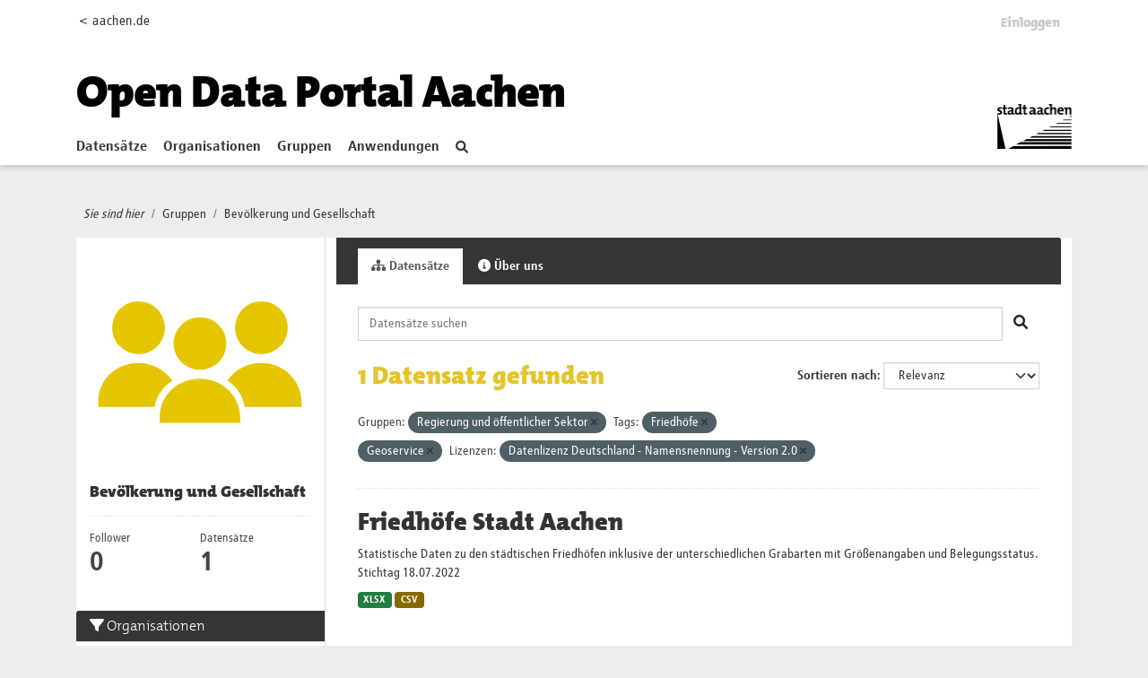

--- FILE ---
content_type: text/html; charset=utf-8
request_url: https://offenedaten.aachen.de/group/bevoelkerung-und-gesellschaft?groups=regierung-und-oeffentlicher-sektor&tags=Friedh%C3%B6fe&tags=Geoservice&license_id=dl-de-by-2.0
body_size: 28571
content:
<!DOCTYPE html>
<!--[if IE 9]> <html lang="de" class="ie9"> <![endif]-->
<!--[if gt IE 8]><!--> <html lang="de"  > <!--<![endif]-->
  <head>
    <meta charset="utf-8" />
      <meta name="csrf_field_name" content="_csrf_token" />
      <meta name="_csrf_token" content="IjAyNDI0NGQ5NjQyMzg1YmRhZjU5YTFmYzBiNjQ2N2ZiMWFlYWU3NWUi.aXHMcg.hpcbJtxXmqdrmhGIc-JOHhhZlRs" />

      <meta name="generator" content="ckan 2.10.1" />
      <meta name="viewport" content="width=device-width, initial-scale=1.0">
    <title>Bevölkerung und Gesellschaft - Gruppen - Open Data Portal</title>

    
    
  <link rel="shortcut icon" href="/favicon.ico" />
    
  <link rel="alternate" type="application/atom+xml" title="Open Data Portal - Datensätze in der Gruppe: Bevölkerung und Gesellschaft" href="/feeds/group/bevoelkerung-und-gesellschaft.atom" />

  
      
      
      
    
  


    
      
      
    

    
    <link href="/webassets/base/93c09e07_main.css" rel="stylesheet"/>
<link href="/webassets/ckanext-activity/6ac15be0_activity.css" rel="stylesheet"/>
  
  
    

   <!-- Matomo -->
   <script type="text/plain" data-cookiecategory="statistics">
    var _paq = window._paq = window._paq || [];
    /* tracker methods like "setCustomDimension" should be called before "trackPageView" */
    _paq.push(['trackPageView']);
    _paq.push(['enableLinkTracking']);
    (function() {
      var u="https://stats-stac.regioit.de/";
      _paq.push(['setTrackerUrl', u+'matomo.php']);
      _paq.push(['setSiteId', '9']);
      var d=document, g=d.createElement('script'), s=d.getElementsByTagName('script')[0];
      g.async=true; g.src=u+'matomo.js'; s.parentNode.insertBefore(g,s);
    })();
  </script>
  <!-- End Matomo Code -->


  
  

  </head>

  
  <body data-site-root="https://offenedaten.aachen.de/" data-locale-root="https://offenedaten.aachen.de/"  class="al-theme-wrapper">

    
    <div class="visually-hidden-focusable"><a href="#content">Skip to main content</a></div>
  

  
    


<div id="header-shadow">
 
<div class="account-masthead">
  <div class="container">
    

<div class="row"><div class="col-sm-2 mobile-hide"><a href="https://aachen.de">&lt; aachen.de</a></div>
<div class="col-sm-10">
 
    <nav class="account not-authed" aria-label="Benutzerkonto">
      <ul class="list-unstyled">
        
        <li><a href="/user/login">Einloggen</a></li>
         
      </ul>
    </nav>
     
</div>
</div>

  </div>
</div>

<header class="masthead">
  <div class="container">
      
    <nav class="navbar navbar-expand-lg navbar-light">
      <hgroup class="header-text-logo-tagline navbar-left">

      
<a class="logo" href="/"><h1><font color="#000000">Open Data Portal Aachen</font></h1></a>


       </hgroup>
      <button class="navbar-toggler" type="button" data-bs-toggle="collapse" data-bs-target="#main-navigation-toggle"
        aria-controls="main-navigation-toggle" aria-expanded="false" aria-label="Toggle navigation">
        <span class="fa fa-bars text-white"></span>
      </button>

      <div class="main-navbar collapse navbar-collapse" id="main-navigation-toggle">
        <ul class="navbar-nav ms-auto mb-2 mb-lg-0">
          
            
    
    
    <li><a href="/dataset/">Datensätze</a></li><li><a href="/organization/">Organisationen</a></li><li class="active"><a href="/group/">Gruppen</a></li><li><a href="/showcase">Anwendungen</a></li>

          </ul>

      
      

<div id="navigation-search" class="nav nav-pills">  
        <a href="/dataset/"><i class="fa fa-search"></i></a>
</div>

<div class="site-logo">
    <a href="https://aachen.de" id="aachen-logo" target="_blank">
        <img src="/aachen.png" title="Aachen logo" alt="Logo der Stadt Aachen" 
        width="83" height="50">
    </a>
</div>


      </div>
    </nav>
  </div>
</header>

</div>

  
    <div class="main">
      <div id="content" class="container">
        
          
            <div class="flash-messages">
              
                
              
            </div>
          

          
            <div class="toolbar" role="navigation" aria-label="Brotkrumen-Navigation">
              
                
                  <ol class="breadcrumb">
                    <li class="home"><i class="current-page">Sie sind hier</i></li>

                    
  <li><a href="/group/">Gruppen</a></li>
  <li class="active"><a href="/group/bevoelkerung-und-gesellschaft">Bevölkerung und Gesellschaft</a></li>

                  </ol>
                
              
            </div>
          

          <div class="row wrapper">
            
            
            

            
              <aside class="secondary col-md-3">
                
                
  
  


<div class="module context-info">
  <section class="module-content">
    
    
    <div class="image">
      <a href="">
        <img src="https://offenedaten.aachen.de/uploads/group/2021-05-05-113906.97277201stadtaciconsbevoelkerung.svg" width="190" height="118" alt="bevoelkerung-und-gesellschaft" />
      </a>
    </div>
    
    
    <h1 class="heading">
      Bevölkerung und Gesellschaft
      
    </h1>
    
    
    
    
    
      
      <div class="nums">
        <dl>
          <dt>Follower</dt>
          <dd data-module="followers-counter" data-module-id="2e35cbbe-6cc6-4d68-acec-a9399b13ab14" data-module-num_followers="0"><span>0</span></dd>
        </dl>
        <dl>
          <dt>Datensätze</dt>
          <dd><span>1</span></dd>
        </dl>
      </div>
      
      
      <div class="follow_button">
        
      </div>
      
    
    
  </section>
</div>


  <div class="filters">
    <div>
      
        

    
    
	
	    
		<section class="module module-narrow module-shallow">
		    
			<h2 class="module-heading">
			    <i class="fa fa-filter"></i>
			    Organisationen
			</h2>
		    
		    
			
			    
				<nav aria-label="Organisationen">
				    <ul class="list-unstyled nav nav-simple nav-facet">
					
					    
					    
					    
					    
					    <li class="nav-item ">
						<a href="/group/2e35cbbe-6cc6-4d68-acec-a9399b13ab14?groups=regierung-und-oeffentlicher-sektor&amp;tags=Friedh%C3%B6fe&amp;tags=Geoservice&amp;license_id=dl-de-by-2.0&amp;organization=aachener-stadtbetrieb-e-18" title="">
						    <span class="item-label">Aachener Stadtbetrieb E18</span>
						    <span class="hidden separator"> - </span>
						    <span class="item-count badge">1</span>
							
						</a>
					    </li>
					
				    </ul>
				</nav>

				<p class="module-footer">
				    
					
				    
				</p>
			    
			
		    
		</section>
	    
	
    

      
        

    
    
	
	    
		<section class="module module-narrow module-shallow">
		    
			<h2 class="module-heading">
			    <i class="fa fa-filter"></i>
			    Gruppen
			</h2>
		    
		    
			
			    
				<nav aria-label="Gruppen">
				    <ul class="list-unstyled nav nav-simple nav-facet">
					
					    
					    
					    
					    
					    <li class="nav-item ">
						<a href="/group/2e35cbbe-6cc6-4d68-acec-a9399b13ab14?groups=regierung-und-oeffentlicher-sektor&amp;tags=Friedh%C3%B6fe&amp;tags=Geoservice&amp;license_id=dl-de-by-2.0&amp;groups=bevoelkerung-und-gesellschaft" title="Bevölkerung und Gesellschaft">
						    <span class="item-label">Bevölkerung und...</span>
						    <span class="hidden separator"> - </span>
						    <span class="item-count badge">1</span>
							
						</a>
					    </li>
					
					    
					    
					    
					    
					    <li class="nav-item  active">
						<a href="/group/2e35cbbe-6cc6-4d68-acec-a9399b13ab14?tags=Friedh%C3%B6fe&amp;tags=Geoservice&amp;license_id=dl-de-by-2.0" title="Regierung und öffentlicher Sektor">
						    <span class="item-label">Regierung und...</span>
						    <span class="hidden separator"> - </span>
						    <span class="item-count badge">1</span>
							<span class="facet-close">x</span>
						</a>
					    </li>
					
				    </ul>
				</nav>

				<p class="module-footer">
				    
					
				    
				</p>
			    
			
		    
		</section>
	    
	
    

      
        

    
    
	
	    
		<section class="module module-narrow module-shallow">
		    
			<h2 class="module-heading">
			    <i class="fa fa-filter"></i>
			    Tags
			</h2>
		    
		    
			
			    
				<nav aria-label="Tags">
				    <ul class="list-unstyled nav nav-simple nav-facet">
					
					    
					    
					    
					    
					    <li class="nav-item  active">
						<a href="/group/2e35cbbe-6cc6-4d68-acec-a9399b13ab14?groups=regierung-und-oeffentlicher-sektor&amp;tags=Geoservice&amp;license_id=dl-de-by-2.0" title="">
						    <span class="item-label">Friedhöfe</span>
						    <span class="hidden separator"> - </span>
						    <span class="item-count badge">1</span>
							<span class="facet-close">x</span>
						</a>
					    </li>
					
					    
					    
					    
					    
					    <li class="nav-item  active">
						<a href="/group/2e35cbbe-6cc6-4d68-acec-a9399b13ab14?groups=regierung-und-oeffentlicher-sektor&amp;tags=Friedh%C3%B6fe&amp;license_id=dl-de-by-2.0" title="">
						    <span class="item-label">Geoservice</span>
						    <span class="hidden separator"> - </span>
						    <span class="item-count badge">1</span>
							<span class="facet-close">x</span>
						</a>
					    </li>
					
				    </ul>
				</nav>

				<p class="module-footer">
				    
					
				    
				</p>
			    
			
		    
		</section>
	    
	
    

      
        

    
    
	
	    
		<section class="module module-narrow module-shallow">
		    
			<h2 class="module-heading">
			    <i class="fa fa-filter"></i>
			    Formate
			</h2>
		    
		    
			
			    
				<nav aria-label="Formate">
				    <ul class="list-unstyled nav nav-simple nav-facet">
					
					    
					    
					    
					    
					    <li class="nav-item ">
						<a href="/group/2e35cbbe-6cc6-4d68-acec-a9399b13ab14?groups=regierung-und-oeffentlicher-sektor&amp;tags=Friedh%C3%B6fe&amp;tags=Geoservice&amp;license_id=dl-de-by-2.0&amp;res_format=CSV" title="">
						    <span class="item-label">CSV</span>
						    <span class="hidden separator"> - </span>
						    <span class="item-count badge">1</span>
							
						</a>
					    </li>
					
					    
					    
					    
					    
					    <li class="nav-item ">
						<a href="/group/2e35cbbe-6cc6-4d68-acec-a9399b13ab14?groups=regierung-und-oeffentlicher-sektor&amp;tags=Friedh%C3%B6fe&amp;tags=Geoservice&amp;license_id=dl-de-by-2.0&amp;res_format=XLSX" title="">
						    <span class="item-label">XLSX</span>
						    <span class="hidden separator"> - </span>
						    <span class="item-count badge">1</span>
							
						</a>
					    </li>
					
				    </ul>
				</nav>

				<p class="module-footer">
				    
					
				    
				</p>
			    
			
		    
		</section>
	    
	
    

      
        

    
    
	
	    
		<section class="module module-narrow module-shallow">
		    
			<h2 class="module-heading">
			    <i class="fa fa-filter"></i>
			    Lizenzen
			</h2>
		    
		    
			
			    
				<nav aria-label="Lizenzen">
				    <ul class="list-unstyled nav nav-simple nav-facet">
					
					    
					    
					    
					    
					    <li class="nav-item  active">
						<a href="/group/2e35cbbe-6cc6-4d68-acec-a9399b13ab14?groups=regierung-und-oeffentlicher-sektor&amp;tags=Friedh%C3%B6fe&amp;tags=Geoservice" title="Datenlizenz Deutschland - Namensnennung - Version 2.0">
						    <span class="item-label">Datenlizenz...</span>
						    <span class="hidden separator"> - </span>
						    <span class="item-count badge">1</span>
							<span class="facet-close">x</span>
						</a>
					    </li>
					
				    </ul>
				</nav>

				<p class="module-footer">
				    
					
				    
				</p>
			    
			
		    
		</section>
	    
	
    

      
    </div>
    <a class="close no-text hide-filters"><i class="fa fa-times-circle"></i><span class="text">close</span></a>
  </div>

              </aside>
            

            
              <div class="primary col-md-9 col-xs-12" role="main">
                
                
                  <article class="module">
                    
                      <header class="module-content page-header">
                        
                        <ul class="nav nav-tabs">
                          
  <li class="active"><a href="/group/bevoelkerung-und-gesellschaft"><i class="fa fa-sitemap"></i> Datensätze</a></li>
  
  <li><a href="/group/about/bevoelkerung-und-gesellschaft"><i class="fa fa-info-circle"></i> Über uns</a></li>

                        </ul>
                      </header>
                    
                    <div class="module-content">
                      
                      
  
    
    
    







<form id="group-datasets-search-form" class="search-form" method="get" data-module="select-switch">

  
  <div class="input-group search-input-group">
    <input aria-label="Datensätze suchen" id="field-giant-search" type="text" class="form-control input-lg" name="q" value="" autocomplete="off" placeholder="Datensätze suchen">
    
    <span class="input-group-btn">
      <button class="btn btn-default btn-lg" type="submit" value="search" aria-label="Absenden">
        <i class="fa fa-search"></i>
      </button>
    </span>
    
  </div>


  
    <span>






<input type="hidden" name="groups" value="regierung-und-oeffentlicher-sektor" />





<input type="hidden" name="tags" value="Friedhöfe" />





<input type="hidden" name="tags" value="Geoservice" />





<input type="hidden" name="license_id" value="dl-de-by-2.0" />



</span>
  

  
    
      <div class="form-group control-order-by">
        <label for="field-order-by">Sortieren nach</label>
        <select id="field-order-by" name="sort" class="form-control form-select">
          
            
              <option value="score desc, metadata_modified desc">Relevanz</option>
            
          
            
              <option value="title_string asc">Name aufsteigend</option>
            
          
            
              <option value="title_string desc">Name absteigend</option>
            
          
            
              <option value="metadata_modified desc">Zuletzt geändert</option>
            
          
            
          
        </select>
        


      </div>
    
  

  
    
      <h1>

  
  
  
  

1 Datensatz gefunden</h1>
    
  

  

  <p class="filter-list">
    
      
      <span class="facet">Gruppen:</span>
      
        <span class="filtered pill">Regierung und öffentlicher Sektor
          <a href="/group/bevoelkerung-und-gesellschaft?tags=Friedh%C3%B6fe&amp;tags=Geoservice&amp;license_id=dl-de-by-2.0" class="remove" title="Entfernen"><i class="fa fa-times"></i></a>
        </span>
      
    
      
      <span class="facet">Tags:</span>
      
        <span class="filtered pill">Friedhöfe
          <a href="/group/bevoelkerung-und-gesellschaft?groups=regierung-und-oeffentlicher-sektor&amp;tags=Geoservice&amp;license_id=dl-de-by-2.0" class="remove" title="Entfernen"><i class="fa fa-times"></i></a>
        </span>
      
        <span class="filtered pill">Geoservice
          <a href="/group/bevoelkerung-und-gesellschaft?groups=regierung-und-oeffentlicher-sektor&amp;tags=Friedh%C3%B6fe&amp;license_id=dl-de-by-2.0" class="remove" title="Entfernen"><i class="fa fa-times"></i></a>
        </span>
      
    
      
      <span class="facet">Lizenzen:</span>
      
        <span class="filtered pill">Datenlizenz Deutschland - Namensnennung - Version 2.0
          <a href="/group/bevoelkerung-und-gesellschaft?groups=regierung-und-oeffentlicher-sektor&amp;tags=Friedh%C3%B6fe&amp;tags=Geoservice" class="remove" title="Entfernen"><i class="fa fa-times"></i></a>
        </span>
      
    
  </p>
  



</form>




  
  
    
      

  
    <ul class="dataset-list list-unstyled">
    	
	      
	        




  <li class="dataset-item">
    
      <div class="dataset-content">
        
          <h2 class="dataset-heading">
            
              
            
            
    <a href="/dataset/friedhoefe-stadt-aachen">
      Friedhöfe Stadt Aachen
    </a>
            
            
              
              
            
          </h2>
        
        
          
            <div>Statistische Daten zu den städtischen Friedhöfen inklusive der unterschiedlichen Grabarten mit Größenangaben und Belegungsstatus. Stichtag 18.07.2022</div>
          
        
      </div>
      
        
          
            <ul class="dataset-resources list-unstyled">
              
                
                <li>
                  <a href="/dataset/friedhoefe-stadt-aachen" class="badge badge-default" data-format="xlsx">XLSX</a>
                </li>
                
                <li>
                  <a href="/dataset/friedhoefe-stadt-aachen" class="badge badge-default" data-format="csv">CSV</a>
                </li>
                
              
            </ul>
          
        
      
    
  </li>

	      
	    
    </ul>
  

    
  
  
    
  

                    </div>
                  </article>
                
              </div>
            
          </div>
        
      </div>
    </div>
  
    <footer class="site-footer homepage main-footer mt-4">
  <div class="footer">
    <div class="container">
      <section id="homepage-quicklinks" class="black">
        <div class="card-deck-sp no-bottom">
          <div class="card card-sp black">

                
                
<div class="card-body text-center">
   <h5 class="card-title card-title-stats">Open Data Portal Statistik</h5>
</div>
<div class="card-footer stats">
   <div class="row text-center">
      
      <div class="col-md-4">
         <a href="/dataset/">
            <h1  id="stats-number-dataset" ><span>215</span></h1>
         </a>
         <a href="/dataset/">
         Datensätze
         </a>
      </div>
      <div class="col-md-4">
         <a href="/organization/">
            <h1 id="stats-number-organization" ><span>15</span></h1>
         </a>
         <a href="/organization/">
         Organisationen
         </a>
      </div>
      <div class="col-md-4">
         <a href="/group/">
            <h1 id="stats-number-group">
            <span>13</span></h3>
         </a>
         <a href="/group/">
         Gruppen
         </a>
      </div>
      
   </div>
   
   <script type="text/javascript">
 function initOnScreen() {
    jQuery.fn.isOnScreen = function() {

        var win = jQuery(window);

        var viewport = {
            top: win.scrollTop(),
            left: win.scrollLeft()
        };
        viewport.right = viewport.left + win.width();
        viewport.bottom = viewport.top + win.height();

        var bounds = this.offset();
        if (!bounds) {
            return false;
        }
        bounds.right = bounds.left + this.outerWidth();
        bounds.bottom = bounds.top + this.outerHeight();

        return (!(viewport.right < bounds.left || viewport.left > bounds.right || viewport.bottom < bounds.top || viewport.top > bounds.bottom));

    };
}
var renderedStatsOnce = false; 
function  onScroll(){
   if (renderedStatsOnce || jQuery(".stats").isOnScreen() == false) {
    return;
}

   var options = {duration: 5} 
   
   var stats =[ 
      new CountUp('stats-number-dataset', 215 , options),
      new CountUp('stats-number-organization', 15, options),
      new CountUp('stats-number-group', 13,options)
   ];
   for (let index = 0; index < stats.length; index++) {
      var element = stats[index];
      if (!element.error) {
         renderedStatsOnce = true;
          element.start();
      } else {
          console.error(element.error);
      }
   }    
}; 
var waitForJQuery = setInterval(function() {
   if (typeof $ != 'undefined') {
      jQuery(function() {
         initOnScreen();
         onScroll();
         jQuery(window).scroll(onScroll);


      });
      clearInterval(waitForJQuery);
   }
}, 1000);
      
   </script>
</div>
              
            
          </div>

        </div>
      </section>
      <section id="homepage-links" class="black">
        <div class="card-deck-sp no-bottom">
          <div class="card card-sp black">
            <div class="card-body">
              <h5 class="card-title">Kontakt</h5>
              <ul class="linklist" id="nolink">
                <li> Team2: Open Data </li>
                <li> Tel.: 0241 432-15204 oder -15200 </li>
                <li> <a href="mailto:offenedaten@mail.aachen.de" target="_blank"> offenedaten@mail.aachen.de </a> </li>
                <li> <a target="social" id="twitter-icon"
                    href="https://twitter.com/opendataaachen"> Folgen Sie uns auf&nbsp;X <svg aria-hidden="true" focusable="false"
                      data-prefix="fab" data-icon=  class="svg-inline--fa fa-twitter fa-w-16" role="img"
                      xmlns="http://www.w3.org/2000/svg" viewBox="0 0 512 512" width="16" height="13">
                      <path fill="currentColor"
                        d="M459.37 151.716c.325 4.548.325 9.097.325 13.645 0 138.72-105.583 298.558-298.558 298.558-59.452 0-114.68-17.219-161.137-47.106 8.447.974 16.568 1.299 25.34 1.299 49.055 0 94.213-16.568 130.274-44.832-46.132-.975-84.792-31.188-98.112-72.772 6.498.974 12.995 1.624 19.818 1.624 9.421 0 18.843-1.3 27.614-3.573-48.081-9.747-84.143-51.98-84.143-102.985v-1.299c13.969 7.797 30.214 12.67 47.431 13.319-28.264-18.843-46.781-51.005-46.781-87.391 0-19.492 5.197-37.36 14.294-52.954 51.655 63.675 129.3 105.258 216.365 109.807-1.624-7.797-2.599-15.918-2.599-24.04 0-57.828 46.782-104.934 104.934-104.934 30.213 0 57.502 12.67 76.67 33.137 23.715-4.548 46.456-13.32 66.599-25.34-7.798 24.366-24.366 44.833-46.132 57.827 21.117-2.273 41.584-8.122 60.426-16.243-14.292 20.791-32.161 39.308-52.628 54.253z">
                      </path>
                    </svg> </a> </li>
              </ul>
            </div>
          </div>
          <div class="card card-sp black">
            <div class="card-body">
              <h5 class="card-title">Weitere Services</h5>
              <ul class="linklist">
                <li> <a href="https://serviceportal.aachen.de/geodatenportal1" target="_blank"> Geodatenportal </a> </li>
                <li> <a href="https://serviceportal.aachen.de/ratsinfo" target="_blank"> Ratsinfo </a> </li>
                <li> <a href="https://serviceportal.aachen.de/" target="_blank"> Serviceportal </a> </li>
                <li> <a href="https://verkehr.aachen.de/" target="_blank"> Mobilitätsdashboard </a> </li>
              </ul>
            </div>
          </div>
          <div class="card card-sp black">
            <div class="card-body">
              
              <h5 class="card-title">
                <strong>Eingesetzte Software</strong>
                </h5>
                <ul class="linklist">
                <li> <a class="hide-text ckan-footer-logo" target="_blank"href="https://ckan.org">CKAN </a></li>
                
		<!-- <li> <a target="_blank" href="http://docs.ckan.org/en/2.1/api/">API Dokumentation </a></li> -->
		<li> <a target="_blank" href="https://docs.ckan.org/en/2.10/api/">API Dokumentation </a></li>
                <li> <a href="/pages/api-hilfe">API-Hilfe </a></li>
                </ul>
              
            </div>
          </div>
          <!--<div class="card card-sp black">
            <div class="card-body">
              <h5 class="card-title">Häufig gesucht</h5>
              <ul class="linklist">
                <li> <a href="/bekanntmachungen" target="_blank"> Bekanntmachungen </a> </li>
                <li> <a href="/newsletter" target="_blank"> Newsletter </a> </li>
                <li> <a href="/pressemitteilungen" target="_blank"> Pressemitteilungen </a> </li>
                <li> <a href="/notfallinformationen" target="_blank"> Notfallinformationen </a> </li>
                <li> <a href="/immobilienangebote" target="_blank"> Immobilienangebote </a> </li>
              </ul>
            </div>
          </div>-->
        </div>
      </section>
      <div class="content-info">
        <section class="black">
          <nav class="navbar navbar-expand-lg">
            
            <div class="navbar-collapse" id="navbarText">
              <ul class="navbar-nav mr-auto nav-sp">
                <li class="nav-item"> <a class="nav-link" href="/pages/impressum"> Impressum </a> </li>
                <li class="nav-item"> <a class="nav-link" href="https://serviceportal.aachen.de/mein-aachen" target="_blank"> aachen.de
                  </a> </li>
                <li class="nav-item"> <a class="nav-link" href="/pages/datenschutz"> Datenschutz </a> </li>
                <li class="nav-item"> <span>©Stadt Aachen</span> </li>
              </ul>
              <ul class="navbar-nav navbar-social">
<!--
                <li class="nav-item"> <a class="nav-link" target="social" id=
                    href=> <svg aria-hidden="true" focusable="false"
                      data-prefix="fab" data-icon=  class="" role="img"
                      xmlns="http://www.w3.org/2000/svg" viewBox="0 0 320 512">
                      <path fill="currentColor"
                        d="M279.14 288l14.22-92.66h-88.91v-60.13c0-25.35 12.42-50.06 52.24-50.06h40.42V6.26S260.43 0 225.36 0c-73.22 0-121.08 44.38-121.08 124.72v70.62H22.89V288h81.39v224h100.17V288z">
                      </path>
                    </svg> </a> </li>
--> 
                <li class="nav-item"> <a class="nav-link" target="social" id="twitter-icon"
                    href="https://x.com/opendataaachen"> <svg aria-hidden="true" focusable="false"
                      data-prefix="fab" data-icon="twitter" class="svg-inline--fa fa-twitter fa-w-16" role="img"
                      xmlns="http://www.w3.org/2000/svg" viewBox="0 0 512 512">
                      <path fill="currentColor"
                        d="M459.37 151.716c.325 4.548.325 9.097.325 13.645 0 138.72-105.583 298.558-298.558 298.558-59.452 0-114.68-17.219-161.137-47.106 8.447.974 16.568 1.299 25.34 1.299 49.055 0 94.213-16.568 130.274-44.832-46.132-.975-84.792-31.188-98.112-72.772 6.498.974 12.995 1.624 19.818 1.624 9.421 0 18.843-1.3 27.614-3.573-48.081-9.747-84.143-51.98-84.143-102.985v-1.299c13.969 7.797 30.214 12.67 47.431 13.319-28.264-18.843-46.781-51.005-46.781-87.391 0-19.492 5.197-37.36 14.294-52.954 51.655 63.675 129.3 105.258 216.365 109.807-1.624-7.797-2.599-15.918-2.599-24.04 0-57.828 46.782-104.934 104.934-104.934 30.213 0 57.502 12.67 76.67 33.137 23.715-4.548 46.456-13.32 66.599-25.34-7.798 24.366-24.366 44.833-46.132 57.827 21.117-2.273 41.584-8.122 60.426-16.243-14.292 20.791-32.161 39.308-52.628 54.253z">
                      </path>
                    </svg> </a> </li>
              </ul>
            </div>
          </nav>
        </section>
      </div>
    </div>
  </div>
</footer>

  
  
  
  
  
  
  
    
  <!-- body content ... -->
  <script>
    const ckanext_md_privacy_url = '/pages/datenschutz'
    const ckanext_md_site_id = '9'
    const ckanext_md_matomo_url = 'https://stats-stac.regioit.de/'
    const ckanext_md_contact_url = '/pages/impressum'
  </script>
  <script data-module="cookieconsent-init"></script>

  



  

      

    
    
    <link href="/webassets/webassets-external/d3aa271c753738d2e5fc32c2eb316e80_aachen_theme.css" rel="stylesheet"/>
<link href="/webassets/vendor/f3b8236b_select2.css" rel="stylesheet"/>
<link href="/webassets/vendor/d05bf0e7_fontawesome.css" rel="stylesheet"/>
<link href="/webassets/matomo_dsgvo_assets/6ba5316e_cookieconsent.css" rel="stylesheet"/>
    <script src="/webassets/webassets-external/fa177c4be4b95afb235f1328f807a55f_countup.js" type="text/javascript"></script>
<script src="/webassets/vendor/8c3c143a_jquery.js" type="text/javascript"></script>
<script src="/webassets/vendor/5027b870_vendor.js" type="text/javascript"></script>
<script src="/webassets/vendor/6d1ad7e6_bootstrap.js" type="text/javascript"></script>
<script src="/webassets/base/ac37343e_main.js" type="text/javascript"></script>
<script src="/webassets/base/ea40fb97_ckan.js" type="text/javascript"></script>
<script src="/webassets/matomo_dsgvo_assets/f54d8afc_cookieconsent.js" type="text/javascript"></script>
<script src="/webassets/matomo_dsgvo_assets/a94eaec7_cookieconsent-init.js" type="text/javascript"></script>
<script src="/webassets/activity/0fdb5ee0_activity.js" type="text/javascript"></script>
  </body>
</html>